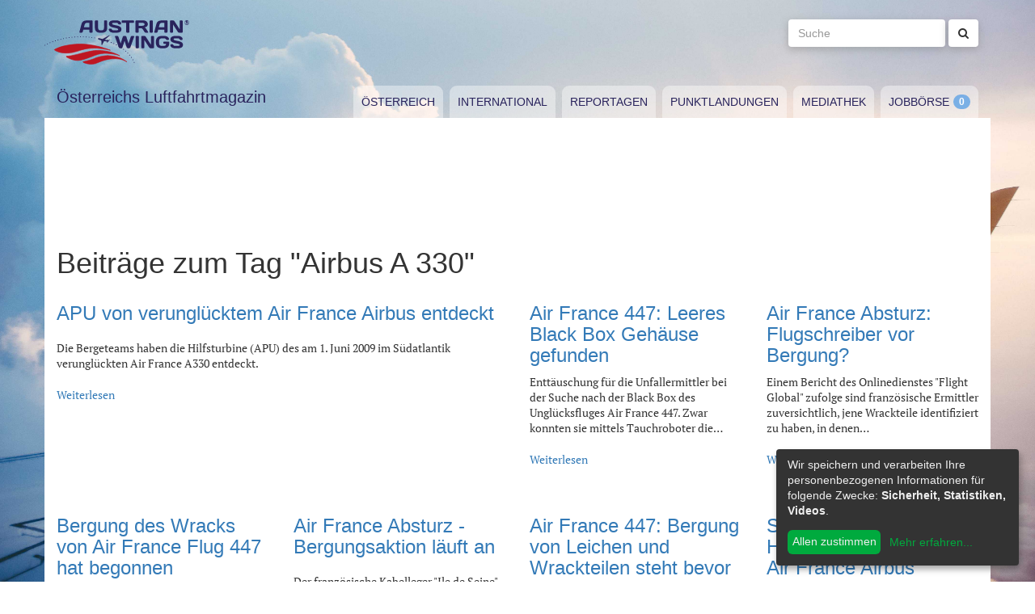

--- FILE ---
content_type: text/html; charset=utf-8
request_url: https://www.austrianwings.info/tag/airbus-a-330/seite/3/
body_size: 4899
content:
<!DOCTYPE html>
<html lang="de-AT" itemscope="itemscope" itemtype="https://schema.org/WebPage">
<head>

<meta charset="utf-8">
<!-- 
	Created by Reelworx GmbH

	This website is powered by TYPO3 - inspiring people to share!
	TYPO3 is a free open source Content Management Framework initially created by Kasper Skaarhoj and licensed under GNU/GPL.
	TYPO3 is copyright 1998-2026 of Kasper Skaarhoj. Extensions are copyright of their respective owners.
	Information and contribution at https://typo3.org/
-->



<title>Airbus A 330 | Austrian Wings</title>
<meta http-equiv="x-ua-compatible" content="IE=edge" />
<meta name="generator" content="TYPO3 CMS" />
<meta name="robots" content="noindex,follow" />
<meta name="viewport" content="width=device-width, initial-scale=1.0" />
<meta name="keywords" content="Fliegen, Reisen, Flugverkehr, Luftfahrt, Luftverkehr, Tourismus, Reportagen, Luftfahrtvideos, Spotter, Spotten, Planespotting, Planespotter Journalismus, Fachjournalismus, Luftfahrtjournalismus, Luftfahrtmagazin, Fachmagazin zum Thema Luftfahrt, Magazin, Medium, Fachmedium, Luftfahrtmedium, Flugzeitschrift" />
<meta name="twitter:card" content="summary" />


<link rel="stylesheet" type="text/css" href="/typo3temp/assets/compressed/merged-382f9821d578180d8a54242137217c58.1689104024.css" media="all">






<link rel="prev" href="/tag/?tx_news_pi1%5B%40widget_0%5D%5BcurrentPage%5D=2&amp;cHash=6ab55e1312964e40b4bc0694538e3bcd" />
<link rel="next" href="/tag/?tx_news_pi1%5B%40widget_0%5D%5BcurrentPage%5D=4&amp;cHash=1b874385dd470776dd61dde26c997cc8" />
<link rel="alternate" type="application/rss+xml" title="RSS 2.0" href="/feed.rss" /><link rel="apple-touch-icon" sizes="180x180" href="/apple-touch-icon.png">
<link rel="icon" type="image/png" sizes="32x32" href="/favicon-32x32.png">
<link rel="icon" type="image/png" sizes="16x16" href="/favicon-16x16.png">
<link rel="manifest" href="/site.webmanifest">
<link rel="mask-icon" href="/safari-pinned-tab.svg" color="#5bbad5">
<meta name="msapplication-TileColor" content="#2d89ef">
<meta name="theme-color" content="#ffffff">
</head>
<body>

<a href="#main" class="sr-only sr-only-focusable">
	Zum Inhalt springen
</a>
<header class="hidden-print">
	<div class="container">
		<div class="hidden-xs hidden-sm">
			<div class="header">
				<div class="row">
					<div class="col-xs-8" itemscope itemtype="https://schema.org/Brand">
						<meta itemprop="name" content="Austrian Wings" />
						<meta itemprop="logo" content="/typo3conf/ext/aw_sitesetup/Resources/Public/Images/logo.png" />
						<a itemprop="url" href="/"><img src="/typo3conf/ext/aw_sitesetup/Resources/Public/Images/logo.svg" width="181" height="58" alt="" /></a>
						<span class="site-slogan-top visible-md">Österreichs Luftfahrtmagazin</span>
					</div>
					<div class="col-xs-4">
						<form method="get" class="navbar-form navbar-right" role="search"
									action="/suche/"
									data-suggest="/suche/"
									data-suggest-header="Top Treffer">
								<label for="large-search" class="sr-only">
									Suche
								</label>
								<input id="large-search" type="text"
											 class="tx-solr-q js-solr-q tx-solr-suggest tx-solr-suggest-focus form-control"
											 name="tx_solr[q]"
											 value=""
											 placeholder="Suche">
								<button type="submit" class="btn btn-default"><i class="fa fa-search"></i></button>
						</form>
					</div>
				</div>
			</div>
		</div>
		<nav class="navbar navbar-default">
			<div class="navbar-header">
				<button type="button" class="navbar-toggle collapsed" data-toggle="collapse" data-target="#main-navbar-collapse">
					<span class="sr-only">Toggle navigation</span>
					<span class="icon-bar"></span>
					<span class="icon-bar"></span>
					<span class="icon-bar"></span>
				</button>
				<a class="navbar-brand hidden-md hidden-lg" href="/">
					<img src="/typo3temp/assets/_processed_/0/6/csm_wings_790e7f1069.png" width="69" height="20" alt="" /> Austrian Wings
				</a>
			</div>
			<div class="col-lg-3 hidden-xs hidden-sm hidden-md">
				<span class="site-slogan">Österreichs Luftfahrtmagazin</span>
			</div>
			<div class="col-xs-12 col-lg-9">
				<div class="collapse navbar-collapse" id="main-navbar-collapse">
					<ul class="nav navbar-nav"><li><a href="/kategorie/oesterreich/" target="_self" title="Österreich" id="menu-4">Österreich</a></li><li><a href="/kategorie/international/" target="_self" title="International" id="menu-5">International</a></li><li><a href="/kategorie/reportagen/" target="_self" title="Reportagen" id="menu-8">Reportagen</a></li><li><a href="/kategorie/punktlandungen/" target="_self" title="Punktlandungen" id="menu-7">Punktlandungen</a></li><li><a href="/kategorie/mediathek/" target="_self" title="Mediathek" id="menu-6">Mediathek</a></li><li><a href="/jobboerse/" target="_self" title="Jobbörse-Badge" id="menu-26">Jobbörse</a></li></ul>
					<form method="get" class="hidden-md hidden-lg navbar-form navbar-right" role="search"
								action="/suche/"
								data-suggest="/suche/"
								data-suggest-header="Top Treffer">
						<label for="mobile-search" class="sr-only">
							Suche
						</label>
						<input id="mobile-search" type="text"
									 class="tx-solr-q js-solr-q tx-solr-suggest tx-solr-suggest-focus form-control"
									 name="tx_solr[q]"
									 value=""
									 placeholder="Suche">
						<button type="submit" class="btn btn-default"><i class="fa fa-search"></i></button>
					</form>
				</div>
			</div>
		</nav>
	</div>
</header>
<div class="container visible-print-block print-header">
	<div class="col-xs-12">
		<a href="/"><img src="/typo3temp/assets/_processed_/0/1/csm_logo_64735e5188.png" width="100" height="31" alt="" /></a> <span class="site-title">Österreichs Luftfahrtmagazin</span>
	</div>
</div>

<main id="main">
	<!--TYPO3SEARCH_begin-->
	
	<div class="container content main-content-container">
		<div id="box-left" class="js-ads-desktop">
	<ins data-revive-zoneid="3" data-revive-id="076488bcc4737592cc77dc0597e6c695"></ins>
</div>
<div id="box-right" class="js-ads-desktop">
	<ins data-revive-zoneid="4" data-revive-id="076488bcc4737592cc77dc0597e6c695"></ins>
</div>

		<div class="main-content">
			<div id="box-top">
	<div class="box-inner">
		<div class="hidden-xs hidden-sm js-ads-tablet">
			<ins data-revive-zoneid="8" data-revive-id="076488bcc4737592cc77dc0597e6c695"></ins>
		</div>
		<div class="hidden-md hidden-lg js-ads-mobile">
			<ins data-revive-zoneid="9" data-revive-id="076488bcc4737592cc77dc0597e6c695"></ins>
		</div>
	</div>
</div>

			<div class="row">
				<div class="col-xs-12">
					
						
    

            <div id="c12" class="frame frame-default frame-type-list frame-layout-0">
                
                
                    



                
                
                    

    



                
                

    
        



<div class="news">
	
	<!--TYPO3SEARCH_end-->
	
	
		
			
				<h1>Beiträge zum Tag "Airbus A 330"</h1>
			
			<div class="row news-list-view">
				
						




							
								

<div class="col-xs-12 col-sm-12 col-md-6">
	<article class="news-list-item category-4" itemscope="itemscope" itemtype="https://schema.org/Article">
		<meta itemprop="author" content="" />
		<div itemprop="publisher" itemscope itemtype="https://schema.org/Organization">
			<meta itemprop="name" content="Austrian Wings" />
			<div itemprop="logo" itemscope="itemscope" itemtype="https://schema.org/ImageObject">
				<meta itemprop="url" content="https://www.austrianwings.info/typo3conf/ext/aw_sitesetup/Resources/Public/Images/logo.png" />
			</div>
		</div>
		<a itemprop="url" class="article-img-link" title="APU von verunglücktem Air France Airbus entdeckt" target="_self" href="/2011/04/apu-von-verunglucktem-air-france-airbus-entdeckt/">
			
		</a>

		<div class="articletype-0">
			<h3 itemprop="headline">
				<a title="APU von verunglücktem Air France Airbus entdeckt" target="_self" href="/2011/04/apu-von-verunglucktem-air-france-airbus-entdeckt/">
					APU von verunglücktem Air France Airbus entdeckt
				</a>
			</h3>
			<div itemprop="description">
				
						<p>
</p>
<p>Die Bergeteams haben die Hilfsturbine (APU) des am 1. Juni 2009 im Südatlantik verunglückten Air France A330 entdeckt.</p>
					
			</div>

			<a class="btn-read-more" title="APU von verunglücktem Air France Airbus entdeckt" target="_self" href="/2011/04/apu-von-verunglucktem-air-france-airbus-entdeckt/">
				Weiterlesen
			</a>
		</div>
	</article>
</div>









							
								

<div class="col-xs-12 col-sm-6 col-md-3">
	<article class="news-list-item category-4" itemscope="itemscope" itemtype="https://schema.org/Article">
		<meta itemprop="author" content="" />
		<div itemprop="publisher" itemscope itemtype="https://schema.org/Organization">
			<meta itemprop="name" content="Austrian Wings" />
			<div itemprop="logo" itemscope="itemscope" itemtype="https://schema.org/ImageObject">
				<meta itemprop="url" content="https://www.austrianwings.info/typo3conf/ext/aw_sitesetup/Resources/Public/Images/logo.png" />
			</div>
		</div>
		<a itemprop="url" class="article-img-link" title="Air France 447: Leeres Black Box Gehäuse gefunden" target="_self" href="/2011/04/air-france-447-leeres-black-box-gehause-gefunden/">
			
		</a>

		<div class="articletype-0">
			<h3 itemprop="headline">
				<a title="Air France 447: Leeres Black Box Gehäuse gefunden" target="_self" href="/2011/04/air-france-447-leeres-black-box-gehause-gefunden/">
					Air France 447: Leeres Black Box Gehäuse gefunden
				</a>
			</h3>
			<div itemprop="description">
				
						<p>Enttäuschung für die Unfallermittler bei der Suche nach der Black Box des Unglücksfluges Air France 447. Zwar konnten sie mittels Tauchroboter die…</p>
					
			</div>

			<a class="btn-read-more" title="Air France 447: Leeres Black Box Gehäuse gefunden" target="_self" href="/2011/04/air-france-447-leeres-black-box-gehause-gefunden/">
				Weiterlesen
			</a>
		</div>
	</article>
</div>









							
								

<div class="col-xs-12 col-sm-6 col-md-3">
	<article class="news-list-item category-4" itemscope="itemscope" itemtype="https://schema.org/Article">
		<meta itemprop="author" content="" />
		<div itemprop="publisher" itemscope itemtype="https://schema.org/Organization">
			<meta itemprop="name" content="Austrian Wings" />
			<div itemprop="logo" itemscope="itemscope" itemtype="https://schema.org/ImageObject">
				<meta itemprop="url" content="https://www.austrianwings.info/typo3conf/ext/aw_sitesetup/Resources/Public/Images/logo.png" />
			</div>
		</div>
		<a itemprop="url" class="article-img-link" title="Air France Absturz: Flugschreiber vor Bergung?" target="_self" href="/2011/04/air-france-absturz-flugschreiber-vor-bergung/">
			
		</a>

		<div class="articletype-0">
			<h3 itemprop="headline">
				<a title="Air France Absturz: Flugschreiber vor Bergung?" target="_self" href="/2011/04/air-france-absturz-flugschreiber-vor-bergung/">
					Air France Absturz: Flugschreiber vor Bergung?
				</a>
			</h3>
			<div itemprop="description">
				
						<p>Einem Bericht des Onlinedienstes "Flight Global" zufolge sind französische Ermittler zuversichtlich, jene Wrackteile identifiziert zu haben, in denen…</p>
					
			</div>

			<a class="btn-read-more" title="Air France Absturz: Flugschreiber vor Bergung?" target="_self" href="/2011/04/air-france-absturz-flugschreiber-vor-bergung/">
				Weiterlesen
			</a>
		</div>
	</article>
</div>


	
	<div class="clearfix"></div>








							
								

<div class="col-xs-12 col-sm-6 col-md-3">
	<article class="news-list-item category-4" itemscope="itemscope" itemtype="https://schema.org/Article">
		<meta itemprop="author" content="" />
		<div itemprop="publisher" itemscope itemtype="https://schema.org/Organization">
			<meta itemprop="name" content="Austrian Wings" />
			<div itemprop="logo" itemscope="itemscope" itemtype="https://schema.org/ImageObject">
				<meta itemprop="url" content="https://www.austrianwings.info/typo3conf/ext/aw_sitesetup/Resources/Public/Images/logo.png" />
			</div>
		</div>
		<a itemprop="url" class="article-img-link" title="Bergung des Wracks von Air France Flug 447 hat begonnen" target="_self" href="/2011/04/bergung-des-wracks-von-air-france-flug-447-hat-begonnen/">
			
		</a>

		<div class="articletype-0">
			<h3 itemprop="headline">
				<a title="Bergung des Wracks von Air France Flug 447 hat begonnen" target="_self" href="/2011/04/bergung-des-wracks-von-air-france-flug-447-hat-begonnen/">
					Bergung des Wracks von Air France Flug 447 hat begonnen
				</a>
			</h3>
			<div itemprop="description">
				
						<p>
</p>
<p>Knapp zwei Jahre nach dem Absturz von Air France Flug 447 mit 228 Todesopfern haben nun die Bergungsarbeiten begonnen.</p>
					
			</div>

			<a class="btn-read-more" title="Bergung des Wracks von Air France Flug 447 hat begonnen" target="_self" href="/2011/04/bergung-des-wracks-von-air-france-flug-447-hat-begonnen/">
				Weiterlesen
			</a>
		</div>
	</article>
</div>






	
	




							
								

<div class="col-xs-12 col-sm-6 col-md-3">
	<article class="news-list-item category-4" itemscope="itemscope" itemtype="https://schema.org/Article">
		<meta itemprop="author" content="" />
		<div itemprop="publisher" itemscope itemtype="https://schema.org/Organization">
			<meta itemprop="name" content="Austrian Wings" />
			<div itemprop="logo" itemscope="itemscope" itemtype="https://schema.org/ImageObject">
				<meta itemprop="url" content="https://www.austrianwings.info/typo3conf/ext/aw_sitesetup/Resources/Public/Images/logo.png" />
			</div>
		</div>
		<a itemprop="url" class="article-img-link" title="Air France Absturz - Bergungsaktion läuft an" target="_self" href="/2011/04/air-france-absturz-bergungsaktion-lauft-an/">
			
		</a>

		<div class="articletype-0">
			<h3 itemprop="headline">
				<a title="Air France Absturz - Bergungsaktion läuft an" target="_self" href="/2011/04/air-france-absturz-bergungsaktion-lauft-an/">
					Air France Absturz - Bergungsaktion läuft an
				</a>
			</h3>
			<div itemprop="description">
				
						<p>
</p>
<p>Der französische Kabelleger "Ile de Seine" - an Bord befindet sich unter anderem ein Tauchroboter - hat im westafrikanischen Senegal…</p>
					
			</div>

			<a class="btn-read-more" title="Air France Absturz - Bergungsaktion läuft an" target="_self" href="/2011/04/air-france-absturz-bergungsaktion-lauft-an/">
				Weiterlesen
			</a>
		</div>
	</article>
</div>






	
	
		<div class="clearfix visible-sm-block"></div>
	




							
								

<div class="col-xs-12 col-sm-6 col-md-3">
	<article class="news-list-item category-4" itemscope="itemscope" itemtype="https://schema.org/Article">
		<meta itemprop="author" content="" />
		<div itemprop="publisher" itemscope itemtype="https://schema.org/Organization">
			<meta itemprop="name" content="Austrian Wings" />
			<div itemprop="logo" itemscope="itemscope" itemtype="https://schema.org/ImageObject">
				<meta itemprop="url" content="https://www.austrianwings.info/typo3conf/ext/aw_sitesetup/Resources/Public/Images/logo.png" />
			</div>
		</div>
		<a itemprop="url" class="article-img-link" title="Air France 447: Bergung von Leichen und Wrackteilen steht bevor" target="_self" href="/2011/04/air-france-447-bergung-von-leichen-und-wrackteilen-steht-bevor/">
			
		</a>

		<div class="articletype-0">
			<h3 itemprop="headline">
				<a title="Air France 447: Bergung von Leichen und Wrackteilen steht bevor" target="_self" href="/2011/04/air-france-447-bergung-von-leichen-und-wrackteilen-steht-bevor/">
					Air France 447: Bergung von Leichen und Wrackteilen steht bevor
				</a>
			</h3>
			<div itemprop="description">
				
						<p>
</p>
<p>Rund zwei Jahre nach dem Absturz von Flug Air France 447 mit 228 Toten, soll kommende Woche endlich die entscheidende Bergungsaktion…</p>
					
			</div>

			<a class="btn-read-more" title="Air France 447: Bergung von Leichen und Wrackteilen steht bevor" target="_self" href="/2011/04/air-france-447-bergung-von-leichen-und-wrackteilen-steht-bevor/">
				Weiterlesen
			</a>
		</div>
	</article>
</div>






	
	




							
								

<div class="col-xs-12 col-sm-6 col-md-3">
	<article class="news-list-item category-4" itemscope="itemscope" itemtype="https://schema.org/Article">
		<meta itemprop="author" content="" />
		<div itemprop="publisher" itemscope itemtype="https://schema.org/Organization">
			<meta itemprop="name" content="Austrian Wings" />
			<div itemprop="logo" itemscope="itemscope" itemtype="https://schema.org/ImageObject">
				<meta itemprop="url" content="https://www.austrianwings.info/typo3conf/ext/aw_sitesetup/Resources/Public/Images/logo.png" />
			</div>
		</div>
		<a itemprop="url" class="article-img-link" title="Suchteams lokalisieren Heck von abgestürztem Air France Airbus" target="_self" href="/2011/04/suchteams-lokalisieren-heck-von-abgesturztem-air-france-airbus/">
			
		</a>

		<div class="articletype-0">
			<h3 itemprop="headline">
				<a title="Suchteams lokalisieren Heck von abgestürztem Air France Airbus" target="_self" href="/2011/04/suchteams-lokalisieren-heck-von-abgesturztem-air-france-airbus/">
					Suchteams lokalisieren Heck von abgestürztem Air France Airbus
				</a>
			</h3>
			<div itemprop="description">
				
						<p>
</p>
<p>Suchmannschaften haben jetzt auch das Heck des abgestürzten Air France Fluges 447 im Südatlantik entdeckt. Damit steige auch die Chance,…</p>
					
			</div>

			<a class="btn-read-more" title="Suchteams lokalisieren Heck von abgestürztem Air France Airbus" target="_self" href="/2011/04/suchteams-lokalisieren-heck-von-abgesturztem-air-france-airbus/">
				Weiterlesen
			</a>
		</div>
	</article>
</div>



	
	<div class="clearfix visible-md-block visible-lg-block"></div>




	
	
		<div class="clearfix visible-sm-block"></div>
	




							
								

<div class="col-xs-12 col-sm-6 col-md-3">
	<article class="news-list-item category-4" itemscope="itemscope" itemtype="https://schema.org/Article">
		<meta itemprop="author" content="" />
		<div itemprop="publisher" itemscope itemtype="https://schema.org/Organization">
			<meta itemprop="name" content="Austrian Wings" />
			<div itemprop="logo" itemscope="itemscope" itemtype="https://schema.org/ImageObject">
				<meta itemprop="url" content="https://www.austrianwings.info/typo3conf/ext/aw_sitesetup/Resources/Public/Images/logo.png" />
			</div>
		</div>
		<a itemprop="url" class="article-img-link" title="Virgin Atlantic übernimmt ersten A330" target="_self" href="/2011/04/virgin-atlantic-ubernimmt-ersten-a330/">
			
		</a>

		<div class="articletype-0">
			<h3 itemprop="headline">
				<a title="Virgin Atlantic übernimmt ersten A330" target="_self" href="/2011/04/virgin-atlantic-ubernimmt-ersten-a330/">
					Virgin Atlantic übernimmt ersten A330
				</a>
			</h3>
			<div itemprop="description">
				
						<p>
</p>
<p>Virgin Atlantic hat mit dem A330-300 erstmals in ihrer Geschichte ein zweistrahliges Flugzeug auf einem Transatlantikflug eingesetzt. Der…</p>
					
			</div>

			<a class="btn-read-more" title="Virgin Atlantic übernimmt ersten A330" target="_self" href="/2011/04/virgin-atlantic-ubernimmt-ersten-a330/">
				Weiterlesen
			</a>
		</div>
	</article>
</div>






	
	




							
								

<div class="col-xs-12 col-sm-6 col-md-3">
	<article class="news-list-item category-4" itemscope="itemscope" itemtype="https://schema.org/Article">
		<meta itemprop="author" content="" />
		<div itemprop="publisher" itemscope itemtype="https://schema.org/Organization">
			<meta itemprop="name" content="Austrian Wings" />
			<div itemprop="logo" itemscope="itemscope" itemtype="https://schema.org/ImageObject">
				<meta itemprop="url" content="https://www.austrianwings.info/typo3conf/ext/aw_sitesetup/Resources/Public/Images/logo.png" />
			</div>
		</div>
		<a itemprop="url" class="article-img-link" title="Air France Wrack - Bergung soll in wenigen Wochen beginnen" target="_self" href="/2011/04/air-france-wrack-bergung-soll-in-wenigen-wochen-beginnen/">
			
		</a>

		<div class="articletype-0">
			<h3 itemprop="headline">
				<a title="Air France Wrack - Bergung soll in wenigen Wochen beginnen" target="_self" href="/2011/04/air-france-wrack-bergung-soll-in-wenigen-wochen-beginnen/">
					Air France Wrack - Bergung soll in wenigen Wochen beginnen
				</a>
			</h3>
			<div itemprop="description">
				
						<p>
</p>
<p>Nach dem Fund der vor zwei Jahren abgestürzten Air France Maschine im Südatlantik, laufen die Bergungsvorbereiten nun auf Hochtouren. In…</p>
					
			</div>

			<a class="btn-read-more" title="Air France Wrack - Bergung soll in wenigen Wochen beginnen" target="_self" href="/2011/04/air-france-wrack-bergung-soll-in-wenigen-wochen-beginnen/">
				Weiterlesen
			</a>
		</div>
	</article>
</div>






	
	
		<div class="clearfix visible-sm-block"></div>
	




							
								

<div class="col-xs-12 col-sm-6 col-md-3">
	<article class="news-list-item category-4" itemscope="itemscope" itemtype="https://schema.org/Article">
		<meta itemprop="author" content="" />
		<div itemprop="publisher" itemscope itemtype="https://schema.org/Organization">
			<meta itemprop="name" content="Austrian Wings" />
			<div itemprop="logo" itemscope="itemscope" itemtype="https://schema.org/ImageObject">
				<meta itemprop="url" content="https://www.austrianwings.info/typo3conf/ext/aw_sitesetup/Resources/Public/Images/logo.png" />
			</div>
		</div>
		<a itemprop="url" class="article-img-link" title="Wrack von Air France Flug 447 offenbar geortet" target="_self" href="/2011/04/wrack-von-air-france-flug-447-offenbar-geortet/">
			
		</a>

		<div class="articletype-0">
			<h3 itemprop="headline">
				<a title="Wrack von Air France Flug 447 offenbar geortet" target="_self" href="/2011/04/wrack-von-air-france-flug-447-offenbar-geortet/">
					Wrack von Air France Flug 447 offenbar geortet
				</a>
			</h3>
			<div itemprop="description">
				
						<p>Fast zwei Jahre nach dem Absturz eines A330 der Air France in den Südatlantik mit 228 Todesopfern, wurde das bislang verschollene Wrack nun offenbar…</p>
					
			</div>

			<a class="btn-read-more" title="Wrack von Air France Flug 447 offenbar geortet" target="_self" href="/2011/04/wrack-von-air-france-flug-447-offenbar-geortet/">
				Weiterlesen
			</a>
		</div>
	</article>
</div>






	
	




							
								

<div class="col-xs-12 col-sm-6 col-md-3">
	<article class="news-list-item category-4" itemscope="itemscope" itemtype="https://schema.org/Article">
		<meta itemprop="author" content="" />
		<div itemprop="publisher" itemscope itemtype="https://schema.org/Organization">
			<meta itemprop="name" content="Austrian Wings" />
			<div itemprop="logo" itemscope="itemscope" itemtype="https://schema.org/ImageObject">
				<meta itemprop="url" content="https://www.austrianwings.info/typo3conf/ext/aw_sitesetup/Resources/Public/Images/logo.png" />
			</div>
		</div>
		<a itemprop="url" class="article-img-link" title="Air France Absturz - neue Suche nach Flugschreiber" target="_self" href="/2011/03/air-france-absturz-neue-suche-nach-flugschreiber/">
			
		</a>

		<div class="articletype-0">
			<h3 itemprop="headline">
				<a title="Air France Absturz - neue Suche nach Flugschreiber" target="_self" href="/2011/03/air-france-absturz-neue-suche-nach-flugschreiber/">
					Air France Absturz - neue Suche nach Flugschreiber
				</a>
			</h3>
			<div itemprop="description">
				
						<p><img class="alignnone" title="Foto: Air France" src="/fileadmin/aw/photobucket/austrianwings/meldungen/air_france_airbus_a330.jpg" alt="Foto: Air France" width="500" height="333">
</p>
<p>In Kürze wollen die französischen Behörden einen neuen Anlauf zur Suche und Bergung nach dem Flugschreiber jenes A330 von Air France starten, der am…</p>
					
			</div>

			<a class="btn-read-more" title="Air France Absturz - neue Suche nach Flugschreiber" target="_self" href="/2011/03/air-france-absturz-neue-suche-nach-flugschreiber/">
				Weiterlesen
			</a>
		</div>
	</article>
</div>






	
	
		<div class="clearfix visible-sm-block"></div>
	




							
							<div class="clearfix"></div>
						


	
	
		
			
				
						
					
			
			
				
			
		

		<div class="col-xs-12 page-navigation">
			<p>
				Seite 3 von 9.
			</p>
			<ul class="pagination">
				
					<li class="previous">
						
								<a href="/tag/airbus-a-330/seite/2/">
									Vorherige
								</a>
							
					</li>
				
				
					<li class="first">
						<a href="/tag/airbus-a-330/">1</a>
					</li>
				
				
				
					
							<li>
								
										<a href="/tag/airbus-a-330/seite/2/">2</a>
									
							</li>
						
				
					
							<li class="active"><span>3</span></li>
						
				
					
							<li>
								
										<a href="/tag/airbus-a-330/seite/4/">4</a>
									
							</li>
						
				
				
					<li class="disabled"><span>…</span></li>
				
				
					<li class="last">
						<a href="/tag/airbus-a-330/seite/9/">9</a>
					</li>
				
				
					<li class="last next">
						<a href="/tag/airbus-a-330/seite/4/">
							Nächste
						</a>
					</li>
				
			</ul>
		</div>
		<div class="news-clear"></div>
	






					
			</div>
		
	
	<!--TYPO3SEARCH_begin-->

</div>

    


                
                    



                
                
                    



                
            </div>

        


					
				</div>
			</div>
			<div id="box-bottom">
	<div class="box-inner">
		<div class="hidden-xs hidden-sm js-ads-tablet">
			<ins data-revive-zoneid="11" data-revive-id="076488bcc4737592cc77dc0597e6c695"></ins>
		</div>
		<div class="hidden-md hidden-lg js-ads-mobile">
			<ins data-revive-zoneid="12" data-revive-id="076488bcc4737592cc77dc0597e6c695"></ins>
		</div>
	</div>
</div>

		</div>
	</div>

	<!--TYPO3SEARCH_end-->
</main>

<div class="container footer-container hidden-print">
	<div class="row">
		<div class="col-xs-12">
			<footer>
				<div class="row">
					<div class="col-xs-12 col-md-10 col-md-offset-2">
						<ul class="footer-menu">
							<li><a href="/feed.rss" target="_blank">RSS Feed</a></li>
							<li><a href="/mediendienst-fuer-foto-und-filmaufnahmen/" target="_self">Mediendienst für Foto und Filmaufnahmen</a></li><li><a href="/mediadaten/" target="_self">Mediadaten</a></li><li><a href="/ueber-uns/" target="_self">Über uns</a></li><li><a href="/impressum/" target="_self">Impressum</a></li><li><a href="/datenschutzerklaerung/" target="_self">Datenschutzerklärung</a></li><li><a href="/kontakt/" target="_self">Kontakt</a></li>
						</ul>
						
						<div class="s-btns">
							<a class="btn btn-t" href="https://twitter.com/austrianwings" target="_blank"><i class="fa fa-twitter" aria-hidden="true"></i> <span class="hidden-xs">Follow @austrianwings</span> <span class="badge"></span></a>
						</div>
						<p class="copyright">&copy; 2009 - 2026 Austrian Wings<sup>&reg;</sup></p>
					</div>
				</div>
			</footer>
		</div>
	</div>
</div>
<script src="/typo3temp/assets/compressed/merged-78c25082a745ed7c6ca69e10f6ef971d.1649144302.js"></script>
<script src="https://ads.austrianwings.info/banner/www/delivery/asyncjs.php" async="async"></script>
<script src="/typo3temp/assets/compressed/merged-bd9f003228a3f4bce0bcdc8d61d87c39.1649144302.js"></script>
<script src="/typo3temp/assets/compressed/merged-af6c577cdcd93e2fc429c455a1f534bb.1689104024.js"></script>

<script data-name="adsense" data-type="text/javascript" data-src="//pagead2.googlesyndication.com/pagead/js/adsbygoogle.js" type="opt-in" async="async"></script>
</body>
</html>